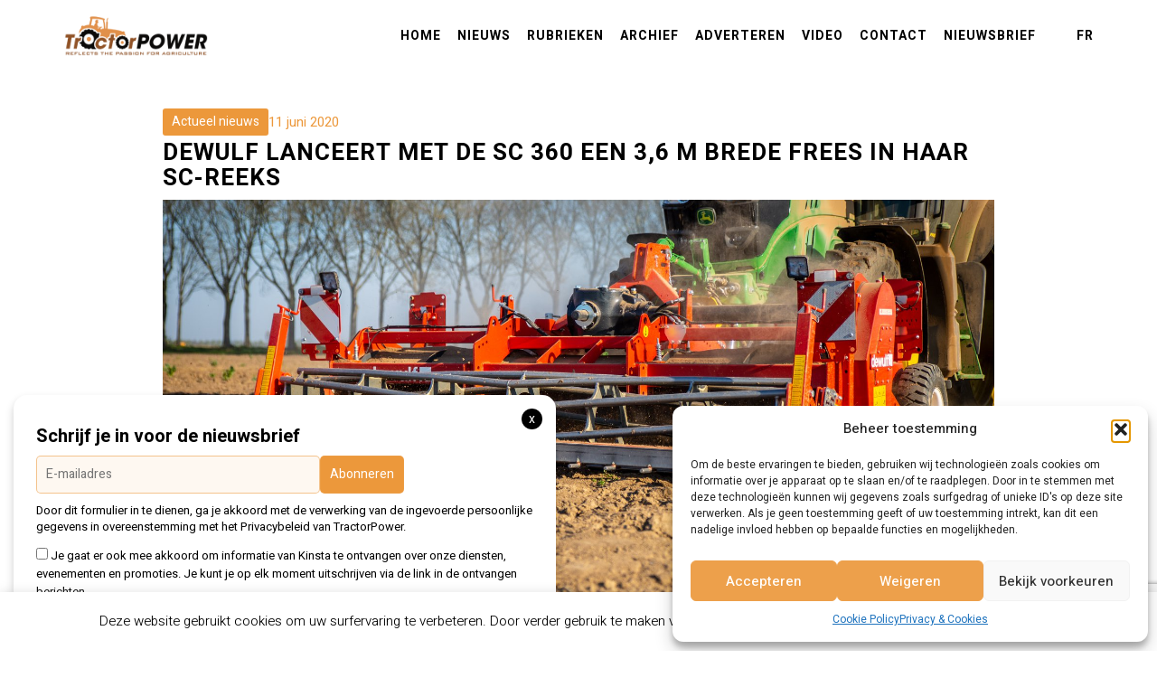

--- FILE ---
content_type: text/html; charset=utf-8
request_url: https://www.google.com/recaptcha/api2/anchor?ar=1&k=6LeEXagZAAAAAOu7kOx6Ggt68aluoA1ZuA68hZ7a&co=aHR0cHM6Ly93d3cudHJhY3RvcnBvd2VyLmV1OjQ0Mw..&hl=en&v=PoyoqOPhxBO7pBk68S4YbpHZ&size=invisible&anchor-ms=20000&execute-ms=30000&cb=mqdeko95noaz
body_size: 48802
content:
<!DOCTYPE HTML><html dir="ltr" lang="en"><head><meta http-equiv="Content-Type" content="text/html; charset=UTF-8">
<meta http-equiv="X-UA-Compatible" content="IE=edge">
<title>reCAPTCHA</title>
<style type="text/css">
/* cyrillic-ext */
@font-face {
  font-family: 'Roboto';
  font-style: normal;
  font-weight: 400;
  font-stretch: 100%;
  src: url(//fonts.gstatic.com/s/roboto/v48/KFO7CnqEu92Fr1ME7kSn66aGLdTylUAMa3GUBHMdazTgWw.woff2) format('woff2');
  unicode-range: U+0460-052F, U+1C80-1C8A, U+20B4, U+2DE0-2DFF, U+A640-A69F, U+FE2E-FE2F;
}
/* cyrillic */
@font-face {
  font-family: 'Roboto';
  font-style: normal;
  font-weight: 400;
  font-stretch: 100%;
  src: url(//fonts.gstatic.com/s/roboto/v48/KFO7CnqEu92Fr1ME7kSn66aGLdTylUAMa3iUBHMdazTgWw.woff2) format('woff2');
  unicode-range: U+0301, U+0400-045F, U+0490-0491, U+04B0-04B1, U+2116;
}
/* greek-ext */
@font-face {
  font-family: 'Roboto';
  font-style: normal;
  font-weight: 400;
  font-stretch: 100%;
  src: url(//fonts.gstatic.com/s/roboto/v48/KFO7CnqEu92Fr1ME7kSn66aGLdTylUAMa3CUBHMdazTgWw.woff2) format('woff2');
  unicode-range: U+1F00-1FFF;
}
/* greek */
@font-face {
  font-family: 'Roboto';
  font-style: normal;
  font-weight: 400;
  font-stretch: 100%;
  src: url(//fonts.gstatic.com/s/roboto/v48/KFO7CnqEu92Fr1ME7kSn66aGLdTylUAMa3-UBHMdazTgWw.woff2) format('woff2');
  unicode-range: U+0370-0377, U+037A-037F, U+0384-038A, U+038C, U+038E-03A1, U+03A3-03FF;
}
/* math */
@font-face {
  font-family: 'Roboto';
  font-style: normal;
  font-weight: 400;
  font-stretch: 100%;
  src: url(//fonts.gstatic.com/s/roboto/v48/KFO7CnqEu92Fr1ME7kSn66aGLdTylUAMawCUBHMdazTgWw.woff2) format('woff2');
  unicode-range: U+0302-0303, U+0305, U+0307-0308, U+0310, U+0312, U+0315, U+031A, U+0326-0327, U+032C, U+032F-0330, U+0332-0333, U+0338, U+033A, U+0346, U+034D, U+0391-03A1, U+03A3-03A9, U+03B1-03C9, U+03D1, U+03D5-03D6, U+03F0-03F1, U+03F4-03F5, U+2016-2017, U+2034-2038, U+203C, U+2040, U+2043, U+2047, U+2050, U+2057, U+205F, U+2070-2071, U+2074-208E, U+2090-209C, U+20D0-20DC, U+20E1, U+20E5-20EF, U+2100-2112, U+2114-2115, U+2117-2121, U+2123-214F, U+2190, U+2192, U+2194-21AE, U+21B0-21E5, U+21F1-21F2, U+21F4-2211, U+2213-2214, U+2216-22FF, U+2308-230B, U+2310, U+2319, U+231C-2321, U+2336-237A, U+237C, U+2395, U+239B-23B7, U+23D0, U+23DC-23E1, U+2474-2475, U+25AF, U+25B3, U+25B7, U+25BD, U+25C1, U+25CA, U+25CC, U+25FB, U+266D-266F, U+27C0-27FF, U+2900-2AFF, U+2B0E-2B11, U+2B30-2B4C, U+2BFE, U+3030, U+FF5B, U+FF5D, U+1D400-1D7FF, U+1EE00-1EEFF;
}
/* symbols */
@font-face {
  font-family: 'Roboto';
  font-style: normal;
  font-weight: 400;
  font-stretch: 100%;
  src: url(//fonts.gstatic.com/s/roboto/v48/KFO7CnqEu92Fr1ME7kSn66aGLdTylUAMaxKUBHMdazTgWw.woff2) format('woff2');
  unicode-range: U+0001-000C, U+000E-001F, U+007F-009F, U+20DD-20E0, U+20E2-20E4, U+2150-218F, U+2190, U+2192, U+2194-2199, U+21AF, U+21E6-21F0, U+21F3, U+2218-2219, U+2299, U+22C4-22C6, U+2300-243F, U+2440-244A, U+2460-24FF, U+25A0-27BF, U+2800-28FF, U+2921-2922, U+2981, U+29BF, U+29EB, U+2B00-2BFF, U+4DC0-4DFF, U+FFF9-FFFB, U+10140-1018E, U+10190-1019C, U+101A0, U+101D0-101FD, U+102E0-102FB, U+10E60-10E7E, U+1D2C0-1D2D3, U+1D2E0-1D37F, U+1F000-1F0FF, U+1F100-1F1AD, U+1F1E6-1F1FF, U+1F30D-1F30F, U+1F315, U+1F31C, U+1F31E, U+1F320-1F32C, U+1F336, U+1F378, U+1F37D, U+1F382, U+1F393-1F39F, U+1F3A7-1F3A8, U+1F3AC-1F3AF, U+1F3C2, U+1F3C4-1F3C6, U+1F3CA-1F3CE, U+1F3D4-1F3E0, U+1F3ED, U+1F3F1-1F3F3, U+1F3F5-1F3F7, U+1F408, U+1F415, U+1F41F, U+1F426, U+1F43F, U+1F441-1F442, U+1F444, U+1F446-1F449, U+1F44C-1F44E, U+1F453, U+1F46A, U+1F47D, U+1F4A3, U+1F4B0, U+1F4B3, U+1F4B9, U+1F4BB, U+1F4BF, U+1F4C8-1F4CB, U+1F4D6, U+1F4DA, U+1F4DF, U+1F4E3-1F4E6, U+1F4EA-1F4ED, U+1F4F7, U+1F4F9-1F4FB, U+1F4FD-1F4FE, U+1F503, U+1F507-1F50B, U+1F50D, U+1F512-1F513, U+1F53E-1F54A, U+1F54F-1F5FA, U+1F610, U+1F650-1F67F, U+1F687, U+1F68D, U+1F691, U+1F694, U+1F698, U+1F6AD, U+1F6B2, U+1F6B9-1F6BA, U+1F6BC, U+1F6C6-1F6CF, U+1F6D3-1F6D7, U+1F6E0-1F6EA, U+1F6F0-1F6F3, U+1F6F7-1F6FC, U+1F700-1F7FF, U+1F800-1F80B, U+1F810-1F847, U+1F850-1F859, U+1F860-1F887, U+1F890-1F8AD, U+1F8B0-1F8BB, U+1F8C0-1F8C1, U+1F900-1F90B, U+1F93B, U+1F946, U+1F984, U+1F996, U+1F9E9, U+1FA00-1FA6F, U+1FA70-1FA7C, U+1FA80-1FA89, U+1FA8F-1FAC6, U+1FACE-1FADC, U+1FADF-1FAE9, U+1FAF0-1FAF8, U+1FB00-1FBFF;
}
/* vietnamese */
@font-face {
  font-family: 'Roboto';
  font-style: normal;
  font-weight: 400;
  font-stretch: 100%;
  src: url(//fonts.gstatic.com/s/roboto/v48/KFO7CnqEu92Fr1ME7kSn66aGLdTylUAMa3OUBHMdazTgWw.woff2) format('woff2');
  unicode-range: U+0102-0103, U+0110-0111, U+0128-0129, U+0168-0169, U+01A0-01A1, U+01AF-01B0, U+0300-0301, U+0303-0304, U+0308-0309, U+0323, U+0329, U+1EA0-1EF9, U+20AB;
}
/* latin-ext */
@font-face {
  font-family: 'Roboto';
  font-style: normal;
  font-weight: 400;
  font-stretch: 100%;
  src: url(//fonts.gstatic.com/s/roboto/v48/KFO7CnqEu92Fr1ME7kSn66aGLdTylUAMa3KUBHMdazTgWw.woff2) format('woff2');
  unicode-range: U+0100-02BA, U+02BD-02C5, U+02C7-02CC, U+02CE-02D7, U+02DD-02FF, U+0304, U+0308, U+0329, U+1D00-1DBF, U+1E00-1E9F, U+1EF2-1EFF, U+2020, U+20A0-20AB, U+20AD-20C0, U+2113, U+2C60-2C7F, U+A720-A7FF;
}
/* latin */
@font-face {
  font-family: 'Roboto';
  font-style: normal;
  font-weight: 400;
  font-stretch: 100%;
  src: url(//fonts.gstatic.com/s/roboto/v48/KFO7CnqEu92Fr1ME7kSn66aGLdTylUAMa3yUBHMdazQ.woff2) format('woff2');
  unicode-range: U+0000-00FF, U+0131, U+0152-0153, U+02BB-02BC, U+02C6, U+02DA, U+02DC, U+0304, U+0308, U+0329, U+2000-206F, U+20AC, U+2122, U+2191, U+2193, U+2212, U+2215, U+FEFF, U+FFFD;
}
/* cyrillic-ext */
@font-face {
  font-family: 'Roboto';
  font-style: normal;
  font-weight: 500;
  font-stretch: 100%;
  src: url(//fonts.gstatic.com/s/roboto/v48/KFO7CnqEu92Fr1ME7kSn66aGLdTylUAMa3GUBHMdazTgWw.woff2) format('woff2');
  unicode-range: U+0460-052F, U+1C80-1C8A, U+20B4, U+2DE0-2DFF, U+A640-A69F, U+FE2E-FE2F;
}
/* cyrillic */
@font-face {
  font-family: 'Roboto';
  font-style: normal;
  font-weight: 500;
  font-stretch: 100%;
  src: url(//fonts.gstatic.com/s/roboto/v48/KFO7CnqEu92Fr1ME7kSn66aGLdTylUAMa3iUBHMdazTgWw.woff2) format('woff2');
  unicode-range: U+0301, U+0400-045F, U+0490-0491, U+04B0-04B1, U+2116;
}
/* greek-ext */
@font-face {
  font-family: 'Roboto';
  font-style: normal;
  font-weight: 500;
  font-stretch: 100%;
  src: url(//fonts.gstatic.com/s/roboto/v48/KFO7CnqEu92Fr1ME7kSn66aGLdTylUAMa3CUBHMdazTgWw.woff2) format('woff2');
  unicode-range: U+1F00-1FFF;
}
/* greek */
@font-face {
  font-family: 'Roboto';
  font-style: normal;
  font-weight: 500;
  font-stretch: 100%;
  src: url(//fonts.gstatic.com/s/roboto/v48/KFO7CnqEu92Fr1ME7kSn66aGLdTylUAMa3-UBHMdazTgWw.woff2) format('woff2');
  unicode-range: U+0370-0377, U+037A-037F, U+0384-038A, U+038C, U+038E-03A1, U+03A3-03FF;
}
/* math */
@font-face {
  font-family: 'Roboto';
  font-style: normal;
  font-weight: 500;
  font-stretch: 100%;
  src: url(//fonts.gstatic.com/s/roboto/v48/KFO7CnqEu92Fr1ME7kSn66aGLdTylUAMawCUBHMdazTgWw.woff2) format('woff2');
  unicode-range: U+0302-0303, U+0305, U+0307-0308, U+0310, U+0312, U+0315, U+031A, U+0326-0327, U+032C, U+032F-0330, U+0332-0333, U+0338, U+033A, U+0346, U+034D, U+0391-03A1, U+03A3-03A9, U+03B1-03C9, U+03D1, U+03D5-03D6, U+03F0-03F1, U+03F4-03F5, U+2016-2017, U+2034-2038, U+203C, U+2040, U+2043, U+2047, U+2050, U+2057, U+205F, U+2070-2071, U+2074-208E, U+2090-209C, U+20D0-20DC, U+20E1, U+20E5-20EF, U+2100-2112, U+2114-2115, U+2117-2121, U+2123-214F, U+2190, U+2192, U+2194-21AE, U+21B0-21E5, U+21F1-21F2, U+21F4-2211, U+2213-2214, U+2216-22FF, U+2308-230B, U+2310, U+2319, U+231C-2321, U+2336-237A, U+237C, U+2395, U+239B-23B7, U+23D0, U+23DC-23E1, U+2474-2475, U+25AF, U+25B3, U+25B7, U+25BD, U+25C1, U+25CA, U+25CC, U+25FB, U+266D-266F, U+27C0-27FF, U+2900-2AFF, U+2B0E-2B11, U+2B30-2B4C, U+2BFE, U+3030, U+FF5B, U+FF5D, U+1D400-1D7FF, U+1EE00-1EEFF;
}
/* symbols */
@font-face {
  font-family: 'Roboto';
  font-style: normal;
  font-weight: 500;
  font-stretch: 100%;
  src: url(//fonts.gstatic.com/s/roboto/v48/KFO7CnqEu92Fr1ME7kSn66aGLdTylUAMaxKUBHMdazTgWw.woff2) format('woff2');
  unicode-range: U+0001-000C, U+000E-001F, U+007F-009F, U+20DD-20E0, U+20E2-20E4, U+2150-218F, U+2190, U+2192, U+2194-2199, U+21AF, U+21E6-21F0, U+21F3, U+2218-2219, U+2299, U+22C4-22C6, U+2300-243F, U+2440-244A, U+2460-24FF, U+25A0-27BF, U+2800-28FF, U+2921-2922, U+2981, U+29BF, U+29EB, U+2B00-2BFF, U+4DC0-4DFF, U+FFF9-FFFB, U+10140-1018E, U+10190-1019C, U+101A0, U+101D0-101FD, U+102E0-102FB, U+10E60-10E7E, U+1D2C0-1D2D3, U+1D2E0-1D37F, U+1F000-1F0FF, U+1F100-1F1AD, U+1F1E6-1F1FF, U+1F30D-1F30F, U+1F315, U+1F31C, U+1F31E, U+1F320-1F32C, U+1F336, U+1F378, U+1F37D, U+1F382, U+1F393-1F39F, U+1F3A7-1F3A8, U+1F3AC-1F3AF, U+1F3C2, U+1F3C4-1F3C6, U+1F3CA-1F3CE, U+1F3D4-1F3E0, U+1F3ED, U+1F3F1-1F3F3, U+1F3F5-1F3F7, U+1F408, U+1F415, U+1F41F, U+1F426, U+1F43F, U+1F441-1F442, U+1F444, U+1F446-1F449, U+1F44C-1F44E, U+1F453, U+1F46A, U+1F47D, U+1F4A3, U+1F4B0, U+1F4B3, U+1F4B9, U+1F4BB, U+1F4BF, U+1F4C8-1F4CB, U+1F4D6, U+1F4DA, U+1F4DF, U+1F4E3-1F4E6, U+1F4EA-1F4ED, U+1F4F7, U+1F4F9-1F4FB, U+1F4FD-1F4FE, U+1F503, U+1F507-1F50B, U+1F50D, U+1F512-1F513, U+1F53E-1F54A, U+1F54F-1F5FA, U+1F610, U+1F650-1F67F, U+1F687, U+1F68D, U+1F691, U+1F694, U+1F698, U+1F6AD, U+1F6B2, U+1F6B9-1F6BA, U+1F6BC, U+1F6C6-1F6CF, U+1F6D3-1F6D7, U+1F6E0-1F6EA, U+1F6F0-1F6F3, U+1F6F7-1F6FC, U+1F700-1F7FF, U+1F800-1F80B, U+1F810-1F847, U+1F850-1F859, U+1F860-1F887, U+1F890-1F8AD, U+1F8B0-1F8BB, U+1F8C0-1F8C1, U+1F900-1F90B, U+1F93B, U+1F946, U+1F984, U+1F996, U+1F9E9, U+1FA00-1FA6F, U+1FA70-1FA7C, U+1FA80-1FA89, U+1FA8F-1FAC6, U+1FACE-1FADC, U+1FADF-1FAE9, U+1FAF0-1FAF8, U+1FB00-1FBFF;
}
/* vietnamese */
@font-face {
  font-family: 'Roboto';
  font-style: normal;
  font-weight: 500;
  font-stretch: 100%;
  src: url(//fonts.gstatic.com/s/roboto/v48/KFO7CnqEu92Fr1ME7kSn66aGLdTylUAMa3OUBHMdazTgWw.woff2) format('woff2');
  unicode-range: U+0102-0103, U+0110-0111, U+0128-0129, U+0168-0169, U+01A0-01A1, U+01AF-01B0, U+0300-0301, U+0303-0304, U+0308-0309, U+0323, U+0329, U+1EA0-1EF9, U+20AB;
}
/* latin-ext */
@font-face {
  font-family: 'Roboto';
  font-style: normal;
  font-weight: 500;
  font-stretch: 100%;
  src: url(//fonts.gstatic.com/s/roboto/v48/KFO7CnqEu92Fr1ME7kSn66aGLdTylUAMa3KUBHMdazTgWw.woff2) format('woff2');
  unicode-range: U+0100-02BA, U+02BD-02C5, U+02C7-02CC, U+02CE-02D7, U+02DD-02FF, U+0304, U+0308, U+0329, U+1D00-1DBF, U+1E00-1E9F, U+1EF2-1EFF, U+2020, U+20A0-20AB, U+20AD-20C0, U+2113, U+2C60-2C7F, U+A720-A7FF;
}
/* latin */
@font-face {
  font-family: 'Roboto';
  font-style: normal;
  font-weight: 500;
  font-stretch: 100%;
  src: url(//fonts.gstatic.com/s/roboto/v48/KFO7CnqEu92Fr1ME7kSn66aGLdTylUAMa3yUBHMdazQ.woff2) format('woff2');
  unicode-range: U+0000-00FF, U+0131, U+0152-0153, U+02BB-02BC, U+02C6, U+02DA, U+02DC, U+0304, U+0308, U+0329, U+2000-206F, U+20AC, U+2122, U+2191, U+2193, U+2212, U+2215, U+FEFF, U+FFFD;
}
/* cyrillic-ext */
@font-face {
  font-family: 'Roboto';
  font-style: normal;
  font-weight: 900;
  font-stretch: 100%;
  src: url(//fonts.gstatic.com/s/roboto/v48/KFO7CnqEu92Fr1ME7kSn66aGLdTylUAMa3GUBHMdazTgWw.woff2) format('woff2');
  unicode-range: U+0460-052F, U+1C80-1C8A, U+20B4, U+2DE0-2DFF, U+A640-A69F, U+FE2E-FE2F;
}
/* cyrillic */
@font-face {
  font-family: 'Roboto';
  font-style: normal;
  font-weight: 900;
  font-stretch: 100%;
  src: url(//fonts.gstatic.com/s/roboto/v48/KFO7CnqEu92Fr1ME7kSn66aGLdTylUAMa3iUBHMdazTgWw.woff2) format('woff2');
  unicode-range: U+0301, U+0400-045F, U+0490-0491, U+04B0-04B1, U+2116;
}
/* greek-ext */
@font-face {
  font-family: 'Roboto';
  font-style: normal;
  font-weight: 900;
  font-stretch: 100%;
  src: url(//fonts.gstatic.com/s/roboto/v48/KFO7CnqEu92Fr1ME7kSn66aGLdTylUAMa3CUBHMdazTgWw.woff2) format('woff2');
  unicode-range: U+1F00-1FFF;
}
/* greek */
@font-face {
  font-family: 'Roboto';
  font-style: normal;
  font-weight: 900;
  font-stretch: 100%;
  src: url(//fonts.gstatic.com/s/roboto/v48/KFO7CnqEu92Fr1ME7kSn66aGLdTylUAMa3-UBHMdazTgWw.woff2) format('woff2');
  unicode-range: U+0370-0377, U+037A-037F, U+0384-038A, U+038C, U+038E-03A1, U+03A3-03FF;
}
/* math */
@font-face {
  font-family: 'Roboto';
  font-style: normal;
  font-weight: 900;
  font-stretch: 100%;
  src: url(//fonts.gstatic.com/s/roboto/v48/KFO7CnqEu92Fr1ME7kSn66aGLdTylUAMawCUBHMdazTgWw.woff2) format('woff2');
  unicode-range: U+0302-0303, U+0305, U+0307-0308, U+0310, U+0312, U+0315, U+031A, U+0326-0327, U+032C, U+032F-0330, U+0332-0333, U+0338, U+033A, U+0346, U+034D, U+0391-03A1, U+03A3-03A9, U+03B1-03C9, U+03D1, U+03D5-03D6, U+03F0-03F1, U+03F4-03F5, U+2016-2017, U+2034-2038, U+203C, U+2040, U+2043, U+2047, U+2050, U+2057, U+205F, U+2070-2071, U+2074-208E, U+2090-209C, U+20D0-20DC, U+20E1, U+20E5-20EF, U+2100-2112, U+2114-2115, U+2117-2121, U+2123-214F, U+2190, U+2192, U+2194-21AE, U+21B0-21E5, U+21F1-21F2, U+21F4-2211, U+2213-2214, U+2216-22FF, U+2308-230B, U+2310, U+2319, U+231C-2321, U+2336-237A, U+237C, U+2395, U+239B-23B7, U+23D0, U+23DC-23E1, U+2474-2475, U+25AF, U+25B3, U+25B7, U+25BD, U+25C1, U+25CA, U+25CC, U+25FB, U+266D-266F, U+27C0-27FF, U+2900-2AFF, U+2B0E-2B11, U+2B30-2B4C, U+2BFE, U+3030, U+FF5B, U+FF5D, U+1D400-1D7FF, U+1EE00-1EEFF;
}
/* symbols */
@font-face {
  font-family: 'Roboto';
  font-style: normal;
  font-weight: 900;
  font-stretch: 100%;
  src: url(//fonts.gstatic.com/s/roboto/v48/KFO7CnqEu92Fr1ME7kSn66aGLdTylUAMaxKUBHMdazTgWw.woff2) format('woff2');
  unicode-range: U+0001-000C, U+000E-001F, U+007F-009F, U+20DD-20E0, U+20E2-20E4, U+2150-218F, U+2190, U+2192, U+2194-2199, U+21AF, U+21E6-21F0, U+21F3, U+2218-2219, U+2299, U+22C4-22C6, U+2300-243F, U+2440-244A, U+2460-24FF, U+25A0-27BF, U+2800-28FF, U+2921-2922, U+2981, U+29BF, U+29EB, U+2B00-2BFF, U+4DC0-4DFF, U+FFF9-FFFB, U+10140-1018E, U+10190-1019C, U+101A0, U+101D0-101FD, U+102E0-102FB, U+10E60-10E7E, U+1D2C0-1D2D3, U+1D2E0-1D37F, U+1F000-1F0FF, U+1F100-1F1AD, U+1F1E6-1F1FF, U+1F30D-1F30F, U+1F315, U+1F31C, U+1F31E, U+1F320-1F32C, U+1F336, U+1F378, U+1F37D, U+1F382, U+1F393-1F39F, U+1F3A7-1F3A8, U+1F3AC-1F3AF, U+1F3C2, U+1F3C4-1F3C6, U+1F3CA-1F3CE, U+1F3D4-1F3E0, U+1F3ED, U+1F3F1-1F3F3, U+1F3F5-1F3F7, U+1F408, U+1F415, U+1F41F, U+1F426, U+1F43F, U+1F441-1F442, U+1F444, U+1F446-1F449, U+1F44C-1F44E, U+1F453, U+1F46A, U+1F47D, U+1F4A3, U+1F4B0, U+1F4B3, U+1F4B9, U+1F4BB, U+1F4BF, U+1F4C8-1F4CB, U+1F4D6, U+1F4DA, U+1F4DF, U+1F4E3-1F4E6, U+1F4EA-1F4ED, U+1F4F7, U+1F4F9-1F4FB, U+1F4FD-1F4FE, U+1F503, U+1F507-1F50B, U+1F50D, U+1F512-1F513, U+1F53E-1F54A, U+1F54F-1F5FA, U+1F610, U+1F650-1F67F, U+1F687, U+1F68D, U+1F691, U+1F694, U+1F698, U+1F6AD, U+1F6B2, U+1F6B9-1F6BA, U+1F6BC, U+1F6C6-1F6CF, U+1F6D3-1F6D7, U+1F6E0-1F6EA, U+1F6F0-1F6F3, U+1F6F7-1F6FC, U+1F700-1F7FF, U+1F800-1F80B, U+1F810-1F847, U+1F850-1F859, U+1F860-1F887, U+1F890-1F8AD, U+1F8B0-1F8BB, U+1F8C0-1F8C1, U+1F900-1F90B, U+1F93B, U+1F946, U+1F984, U+1F996, U+1F9E9, U+1FA00-1FA6F, U+1FA70-1FA7C, U+1FA80-1FA89, U+1FA8F-1FAC6, U+1FACE-1FADC, U+1FADF-1FAE9, U+1FAF0-1FAF8, U+1FB00-1FBFF;
}
/* vietnamese */
@font-face {
  font-family: 'Roboto';
  font-style: normal;
  font-weight: 900;
  font-stretch: 100%;
  src: url(//fonts.gstatic.com/s/roboto/v48/KFO7CnqEu92Fr1ME7kSn66aGLdTylUAMa3OUBHMdazTgWw.woff2) format('woff2');
  unicode-range: U+0102-0103, U+0110-0111, U+0128-0129, U+0168-0169, U+01A0-01A1, U+01AF-01B0, U+0300-0301, U+0303-0304, U+0308-0309, U+0323, U+0329, U+1EA0-1EF9, U+20AB;
}
/* latin-ext */
@font-face {
  font-family: 'Roboto';
  font-style: normal;
  font-weight: 900;
  font-stretch: 100%;
  src: url(//fonts.gstatic.com/s/roboto/v48/KFO7CnqEu92Fr1ME7kSn66aGLdTylUAMa3KUBHMdazTgWw.woff2) format('woff2');
  unicode-range: U+0100-02BA, U+02BD-02C5, U+02C7-02CC, U+02CE-02D7, U+02DD-02FF, U+0304, U+0308, U+0329, U+1D00-1DBF, U+1E00-1E9F, U+1EF2-1EFF, U+2020, U+20A0-20AB, U+20AD-20C0, U+2113, U+2C60-2C7F, U+A720-A7FF;
}
/* latin */
@font-face {
  font-family: 'Roboto';
  font-style: normal;
  font-weight: 900;
  font-stretch: 100%;
  src: url(//fonts.gstatic.com/s/roboto/v48/KFO7CnqEu92Fr1ME7kSn66aGLdTylUAMa3yUBHMdazQ.woff2) format('woff2');
  unicode-range: U+0000-00FF, U+0131, U+0152-0153, U+02BB-02BC, U+02C6, U+02DA, U+02DC, U+0304, U+0308, U+0329, U+2000-206F, U+20AC, U+2122, U+2191, U+2193, U+2212, U+2215, U+FEFF, U+FFFD;
}

</style>
<link rel="stylesheet" type="text/css" href="https://www.gstatic.com/recaptcha/releases/PoyoqOPhxBO7pBk68S4YbpHZ/styles__ltr.css">
<script nonce="B-omMC5NQK7jl8Ga69hvbA" type="text/javascript">window['__recaptcha_api'] = 'https://www.google.com/recaptcha/api2/';</script>
<script type="text/javascript" src="https://www.gstatic.com/recaptcha/releases/PoyoqOPhxBO7pBk68S4YbpHZ/recaptcha__en.js" nonce="B-omMC5NQK7jl8Ga69hvbA">
      
    </script></head>
<body><div id="rc-anchor-alert" class="rc-anchor-alert"></div>
<input type="hidden" id="recaptcha-token" value="[base64]">
<script type="text/javascript" nonce="B-omMC5NQK7jl8Ga69hvbA">
      recaptcha.anchor.Main.init("[\x22ainput\x22,[\x22bgdata\x22,\x22\x22,\[base64]/[base64]/[base64]/[base64]/[base64]/[base64]/[base64]/[base64]/[base64]/[base64]\\u003d\x22,\[base64]\\u003d\\u003d\x22,\x22w44tw4/CmcK1wrcew5/Dq8O7w4nDllVadjN5SixFJBrDh8Odw5HCs8OsZBFKEBfCvsKIOmRZw7BJSm9Gw6QpdQtIIMK0w6HCsgENTMO2ZsOjfcKmw55gw5fDvRtDw6/[base64]/[base64]/[base64]/wq/[base64]/CsMKWX2fDgw3DhXnChU4dw45DYi/Cm8OYR8Kdw5rCiMKrw4XCg0MbNMKmeBXDscK1w4/CgTHCig3CosOia8O9ccKdw7RXwpvCqB1sGGh3w4d1woxgAFNgc2lDw5Iaw4NSw43DlXoyG37Ct8KTw7tfw6ofw7zCnsK7wq3DmsKceMOraA9Iw7pAwq8Pw5UWw5cPwq/DgTbCgkfCi8OSw4ldKEJywqfDisKwTMOPRXEEwpsCMQwyU8OPRxkDS8OvMMO8w4DDs8KJQmzCq8K1XQN/UWZaw4/CqCjDgWrDs0IrV8KURifCtFB5TcKfLMOWEcOmw4vDhMKTEm4fw6rChcOgw4kNeDtNUlbCiyJpw4fCksKfU17ComVPHT7DpVzDu8KDIQxqMg/DvWhJw587wq7ChcOFwr3Dl1vDm8KzJsOCw5DDjjIwwrfChVrDhVAUem3DsTB/[base64]/DhXonw4RNfHZzw5/Cvy7DmsKwIQl3AGbDgXfCh8O2AnbCk8Okw4VPGyo3woQpfcKQPsKEwqFzw64LZMOkX8K0w5MPwrvCrVXCisKAwqMCdcKaw61+bl/Ck29MNMOWSMOyOMO1d8KKREbDhR3Dl3rDpkfDij3DjcOLw45jwpZuwqTCv8Kfw6nCpnlOw5sTKcKPwrTDnMKVwr/CsyQNXsK2CcKfw4kMDznCmsO+woYZPsKTUsOzZGjDicK1w4deOmVneBvCqA3DvcKwEzzDoVZdwpHCkWfDq0jDkcKWD0zCulHCrMOeaVAcwqF5w74cecO4PFhLw4TCqnrCnsKmbV/CmHTCvzdHwoTDombCj8K5wqfCiTtnZMKVTcKlw5dBScK+w59BVcK1woXCq15mdi5gAHXDsU9VwqAVOgEcfEQyw48Uw6jDjFswesOGYhfCkjrCvFjCtMKXb8Ogw7VZRD4DwpowVUozbcOfU0sBworDszJFwohxb8KrMC9qIcO1w6PDqsOmwqjDmsOPSsOzwosKZcK4w5/DtMOPwr7DnGEtRAbDiGUDwoPCtU3Dki8Ow5wsbcODwrPDtMKdw6zCg8OyVnfDgDJiwrjDlcOhdsOtw7sYwq7Cn27DgiXDsFrCjERebcOTUCXDgC5vworDg30/wrZlw4Q1bR/DnsO4CsK8U8KadMOQYcKHT8KCXi5aPcKAW8OobkVPw4bDmgzCi3zCoz/CkhPChUd7w54EF8OOaFVYwpHDrQRWJmLChHMcwqbDsGvDpMKIw4zCjm42w6HCoCgEwoXCjMOOwozDhMK5HFPCssKQMAQ9wo8Cwr9nwo/Dr3rCngrDq11me8KLw5gpc8KlwpUCeHDDvcOhHi5TLMKrw7LDqi/[base64]/CpX9wH8OhwoTCnVXDkXsUNEbDpUfDtMKFwpg3GGZVa8OTfMKEwpDCpMOrdwrDojjDn8OxZ8Oew43Cj8KRXFHCimfDo1kvwpLCicKoMsOIUQxnRVjCt8KAKsO8KsOEC3PCt8OKDcKRZiLDhxDDlcOhEsKYwpZswoHCt8KJw6jDsDQ6JmvDkW8xwr/ClsO/bsO9wqDCqRDCp8KiwqTDicKDHXXCp8OwDn8+w68PDlfCh8Opw47CtsOTN2xXw5oJw6/DgFFOw4sQXmTCh39sw6/CgwzDvh/DhcO1ZTPDtcKCwoTDlMOFw710dy8Sw6QCKsOvccOwBl/Dq8OiwoHDtcOsZcOFw6Y+B8OywqvCncKYw4xCGsKMU8K5UgjCpMOOwqcRwqtCwqPDp37ClsOOw4/CvRTDmcKPwqDDucObEsOUUgRQw7rDnjIMbsOTwonDlcKxwrfCnMKtRsKHw6fDtMKEDMONwrjDp8KVwofDjUlKNQ1vwpjCpyfDjCc1w4ozaBRRw7VYNcKCwpQHwrfDpMKkIMKOBXBgX13Dv8KNcw1BCcKzwrYceMOjwpzDuWdmRcKlN8Oww7fDmAfCv8O4w5djAcOKw5/DoTxowozCs8OYwqY0Hi17d8OQawHCkld/w6Inw7HDvh/CoBjCpsKAw6kQw7fDkjPClMKPw7XDiDjCgcK3fMOzw4MlfXPCl8KHZhIDwo1vw67CksKKw6zCpsKrdcOmw4YDez3DncOdWMKlZ8OHT8O0wrrDhSjCisKfw6LClVdiFnsKw6FGTgnCjsO1OXdtOy5tw4Jiw5jCm8OSLRvCn8OZDkLDgsOBw6vCp23CpMKscsK/LcOrwpNEw5cyw5nDtQ3ChFnCk8KPw4FdVkh3HcOSw5/Du0zDl8OxBCvDpyYAw4fDp8Kawo4awoPDtcKRwo/CnUnDjlECUH3CrTYmA8Kvf8OFw4wvU8KMe8ObHFl4w57CrsOnPTTCjsKIwrYyUGrCp8OYw4N5wpAMH8OVR8K4EAzClX1qLsKfw4fDoT9XCcOjPMO+w447H8OewqYoRVUTwrRtGHrCmsKHw7geaFXDvXlveQ/DmR9YBMO+wrbDojw3w5/Cg8KXw78ODsKIw73DrsOpNsKjw5LDtQDDuxwJW8KLwpQBw4RsN8KswqInYsKQw53Ct3dSEzXDqz41cHlqwrnConHCm8K7w5/Dum8NC8KAYyPCiWfDlUzDoRjDv1PDr8KOw7DCmiJzwpQzDsOIwrHCvEzCnMOfNsOow6LDuTgTZUnCicO1wqTDmlYgAQjDl8KId8K4wq9NwoXDv8Oza1bCinnDtR3Cv8OswrPDtUA3WsOhGsOVK8KUwqV/wprDmzDDoMOiw78jQcKJQcKZYcKxUsK/wqB+w4l6w64qecK/wqjCj8OfwopjwqbDuMKmw6wOw4lBwp8dw5TCmERQw4NBw73CqsKowovDpyrCu1XCuSPDnQPDksOrwofDlMOXwotBPnM1DVAwU3TCgB7DgsO6w7XCqsKbQMK0w5BmHBPCq2EsYg7Dg1toScO/M8KoOATCkmLDvjvCmXbDnBLCo8OUV3tKw7DDosObeW/Ct8KjTcOJwo9VwqrDm8Kdwp/CrMO4w73Dg8OAD8K8bnPDkMKjbXlOw5fDkRrDlcKlEMKow7dAwqTCiMKVw6EuwoDDlXU9YMKaw5o/[base64]/[base64]/CpsOXe8OEAsKvw4HCjsOLORgsSmDCmcOKAsOBwrdQOMKEexDDmsOdIsO/KRbDrgrCvMO+w4TDgjLCrcKQDMKtw6vCohQvJQnCkD8uwprDksKGYsOBSsK1I8K+w7jDnE3CicOGw6TCqsKzPjNSw4/[base64]/VCpYwpFVw68KwrzDisKoVwFpwrIvwoF+VsKyQcORf8OoXipFUsKoLRnDvsO7ecKgXjFRwpfDgsObw6HDucKnQXwCw7BPBRvDl2zDj8O5NcKOwpXDnTfDv8OJw454w79Iwp9JwqJTw73CjQ5Jw4AVczVHwpDDs8Okw5PClsKmw5rDv8KJw5oFYUU/UsKpw5FKdndCQSFbHAHCi8Ozwq03MsKZw7kJaMKcZGrCkj/DjMKpwqfDmwUYwqXCn19YXsK1w4bDjBsNRMObPlXDiMKRw4vDhcKSGcOzIsOlwrfCmQDDqg9uNhvDpMKyL8KDwqjCgGLDqcKiw6hqw4PCmWDDv0fClsOLUcOiwpYFfsOUwo3DvMKTw7ICwpjDnU7DqRlrW2AqO0c1W8OnTm7CgxjDoMKRwqjDrcOtwrkzw4/CkBdmwo5Ywr/DnsK8UwwlMMK4f8OCYMOowqDDscOiw57Ck2HDphFgFsOQCcKhScK4PcOwwoXDsS0UwrrCo2Z7wpMUw5sYwpvDvcKewqXChX/CjkvDlcONHGzDgQ/CmsKQNVROwrBiw6XDhsKOw4IHPmTCssKCHBBiLUdgH8K1w7ELwoFuPW1cw6F/[base64]/CoRvCuzHCg1cwGWUuRcOsw592X8OWNXfCusO7wqnDkcKoYsOqY8OawpzDrSfCnsOySXpfw7rDoS/ChcKwOMOtR8OqwqjDjcOaDMOPw7TDgMOob8ONwrrCk8OLwprDoMOucwIDw5/[base64]/Dq3zClSrClsOXw47DqSvClwDCisOCwoUNw7NvwrsQwpTCmMO+wqzDvx5Gw7RRSi/DgsOvwqZaR1kfRDhUQmHCp8KMfQA2PSh2XMOeK8ONJcKPUgvChMOuCz/[base64]/[base64]/CgcKzRyLDlcOnw6c+BMKSRybDkWbCtsO1w7XCgmvDmcKqBVfDnj7DoE5qfsKsw7A4wr0Rw5gOwq5wwpghQ35GJn5FcMKFw6XDkcKrdQrCvnrCrsO/w7B2wrPCp8KlKgHDplV5RsOsI8OoBQnDsgBpEMOtNTLCnRbDoXYDwoc5I1LCtHB/w4wNHj/DgGrDscKbehrDpVrDhU3DgsOlEXgNNkgAwqtGwqA0wqs5QRFEw6vCisKNw7zCnBwLwqYywr3CmsOvwq4Ew7PDkcO3XUAGwoZ7QRp6wpHCqlplK8O8woTDpHBSdWnCgRVzw4XCtmM/wqvCqMOyfB98WRTDlwvCkws0YjBfw7x9wp0jMsOgw6/CiMKzan4swqNueDrClsOewrEcwq1Sw5XCnDTCgsKtBALCgz1rEcOMXg7Dowc4e8O3w5FyMWNiXsKsw7hMesOZG8O5NVJnIVXCisOQZcO4TF3Cm8OZGDDCmALCpS0pw63DnH5XTMOnw53Dmn8aIDkZw5/[base64]/DmcKjwr93LMOnDwzDkQxBwph9w7ACEklew6nDh8OTw50WOklZGhTCj8KyC8K0QcOzw7M1FjRcwocxwqjDjU4Sw4HDvsKaHMOWDcK7EcKHTAPCvmlsfV/[base64]/Du8Odw6h7w7sbwqHCkcOWXV81c8KwPTbCi2rCgsODw6hFMk7CssKBUlLDpsK0wrwww6pwwp0ABXXDq8OgOsKMBsK7f35BwpnDoElycj7Ct2lNdMKLJhIvwq/Cr8KMH2rDrsKoHMKfw5vClMOINMK5wocPwpDDqMKxMsKRw4zDicKvUsKkKl/ClibCrxQkTMK+w7zDosKlw5BTw5wFDsKdw5EjGC/Dn0RuccOUDcK9VwwYw55wB8KxesKNw5fCisODwpEqWBPCk8OZwprCri/DrDLDscOhNsK5wqfDmTrDqU3DjTfCk14hw6gyFcOmwqHCn8OSw4FnwojDhMOaMjxQwrwuacOHeTt7w5x9w4/DgHZmREvCsT/CusKRw4dwIsOpwrouwqEyw4LDkMOecFt7w6jCrDcvLsKzF8KtbcO4w5/Cvg4nOsK5wrzCusKqH0xZw5PDtsOQw4ZnbcOOw7/CrwgCSz/Dk0vCssO5w49uwpXDtMKuw7TDuATDkhjCi0rDgsKawplHwroxUcORwq4ZFg0rLcKlPkgwL8KUwo0Vw4fDpiDCjCjDlnjDnsO1wrLCo2fCrMK1wqfDnDjDmcOew5zDgQEZw40Nw40hw5AYWlkSMsKkw4YBwprDpcOLwp/DpcOzYRnCq8KbaBAQfcKtd8OGcsKqw4RGPsKowo4JIzTDlcKwwozCskFSwrrDvA3DoiTCiCwxCDJxwrDCkHPCncKIf8O8wo0lLMKUPcO1wr/CplF/ak8yGMKbw48cw6l/wqxmwobDuCLCocOww4gTw5XDmmwMw5YEXMOjFWfCksKYw7HDhyXDmMKAwrrCmwl+wqZFwp0XwqZfw6gYasOwHV3DsmjCn8OMBlHDpsK3woHCjsKuGwN8w5LDmz5uYTDDm0/[base64]/[base64]/w6nDlipbWhlBw6d0fsKVwr4fez7CoD3DssOjw4XCosOkw4HCg8KIamLDgcKTw6DCmRjCt8KfW0jCosK7wqDDtGnDiCMxwpBAw5PDr8OjaEJvFn3CnsOwwrPCtMKyc8OeCsOiNsK2JsOYKMOhClrCkj0FOcKnwr/DqsKywozCo2YBH8KbwrTDu8ObeQx4wqLDm8KuNmjCs24iZBPCnDgIVsODWx3DtgwwfH/ChsOfeC3Cqn0/wppZOcK6VsKxw53DtcOWwqp5wpnDjSXDr8KfwqbCn0AHw4rCuMK+wrsTwp57PcOgwpUyI8OgFWoPwqbDhMKdw5oZw5JywqbCnsOeccOhRMK1EcK7X8OAw5JtLFPDgGDDsMOKwoQJScO9R8OKLQLDt8KUwqsBwr/CsyLDvHfCssK6wo9Pw74qH8KwwpLCjMKECsKdY8KvwrTDu0Uow7lhVTJxwq8IwqgOwpALYDw+wrvCnDYwaMKVw4Ntw4zDiwnCnwJrU1vDrl7DhcO3wpUsw5bCuEfCrMO2wp3CksKOdRpfw7PDtMOBTsKawpvDlUzDmGjCiMKcwo/[base64]/Cq8KJccOaw4IGw7oHUMOyG8OnO8KYw4ErWsOGDzPCklc3WUgLw4TDp3ghwp3DoMKyQ8KhbsK3woHCp8OgOVHDtsOjJFczw53DtsOKMcKFOXXCkMOMbHLDsMOCwplvw7YxwrPDo8KyA2B/K8K7WnXCl3pnDMKyDzbCi8KzwrlESzbCn0nCmnTCpQ7Cqzdzw6BSw6nDsFjCu1UaNcOFcz8Dw4bCm8KpdHzCkC/DpcO4w78Dwrk/w64FBirCvT7CqMKlw4h8wr8GZXQAw6RCIMKlY8OKZ8Okwoxiw4DChwU4w4nClcKBGQfCk8KGw5ppw6TCssKaEcOGcB3CrjvDsiTCvW/Ct0bCoixiwpYVwrDDs8Ohwro7w7RmYsOdIxEBw6bDsMOvwqLDnGQXwp0Gw57Cj8K7w7BXSgbCucK9CcKDw6w6w5fDlsKvT8K3bEVJw49OO1k8w5TDnELDshTCgcK7w5ltGFPDg8ObL8Oiw6ctPzjDiMKgH8KSw5zCssOQasKHGCUXTMOFdiENwr/ChMKsEMOsw4coF8K3AW8gS0J0wrtAf8KUwqLClyzCqB7DvxYuwqTCu8Onw4LCj8OYYMObahEiwoY6w61XWcKjw44hCBRsw79zXEhZEsODw4/[base64]/Dr8KjCcO0w4TDnD9DWmfCjiPDikXCscO4GMKuwqTDrTDCq3LDvcOXdEUXV8OEKMKVQVccNzV/wqbDvWljw7LCmsKfwrQww5bCj8KJw5I1DEpYC8Olw7DDoT9MNMOaTxUMIzYYw78qCMKUwq3CsDxlOV9TEMK9wqUOwqJBwq/[base64]/[base64]/[base64]/CizfCpsOuTMOae3kwAH0sw6ZbJCfDnmQqwobDjmzChlxQPgXDuSPDjMOvw701w7/[base64]/DtsODJEjClh5pQwPDtUVvwpg9wp3DvmQFE3bCjHs/DsKPZk5Jw7l+PjFAwr/Do8KKLn1gwrlUwrkRwrgKGMK0CcOVwofDn8KiwprCqMKgw49Fwp7DvSFowr3DmBvClcKxeT3CpmDDlcOxDMO/HQk3w7QOw5Z/GHTDiSpbwodWw4V0HFMqVcOgH8OmWsKAN8OTw51tw4rCucO0AzjCoydBwoQlD8Klw6jDvHNgBXfDvkTCm3xEwqnCkjgjMsOyNj7Dn03CgCQJUi/[base64]/[base64]/[base64]/CmMOWaBEUJ8KOwphVwqc2SsK4w7hjw7cWwpp1QMOaEcK4w7NBezRhw5xPwozCtsOvTcOWRyTDpcOlw7d/w5vDk8K5VcO1w4nDoMKqwrArw7DCp8OROEzCrk4ewq/DlcOpUWtvVcO/[base64]/Co8K8U8OLesKFAMKcB8Kwwrx+DRjDjcOJMkHCu8K3w5YLOMO7wpYrwqjDiFAZwoLCsVFrO8OEUcO7RMOmfFnCm1/DsQR1wo/Dr0zCowAhRlDDkcKKasKfYTrCv2FENcOGwpdWDRfCgBFVw5J/w6fCgsOowqMjQGDCkxnCiA4yw63DrxsnwrnDtnFrwoDCnVhvw4fCgj8lwp0Hw4M3wpEtw4t7w4YhLsO+wpDCukXCmcOcDMKWRcK6worClwlXfAMNW8Kzw6TCgMOuAsKowqVIw4ACbyRmwp7CkXQdw7jDlywYw63CvWNkw544w5bDkgs/[base64]/CkcO9HmTCjVhyw5xPwqzCmsKqwp/Cu8K/LyLCsFfCqsKOw6vClMOea8OEw6o0wqzCrMK9DhY5URIcCcKVwo3CqWzDnHDCsCEvw5w9w7XCqsO+UsOIWxfDvwhIccK9w5fCoxlNGVI/w5HDiDM9w70TaknDn0HCsEENfsKmw7HDi8Oqw6JzUgfDjsOtwrjDi8K9H8OSbcODesK+w5bCklnDozvDisOGGMKGNBjCvzNxPcOXwqgmBcO/wq9uK8K/[base64]/w5BQQG8awrzCtsKSwprDm8KEw6zDl8Onw5PDkcOCUXFBwrnCjBJ3HVbDkcKVOcK+w5LDn8Oywrh7w4bCr8KiwqXCrMKTHTnCiCdow5rDt3jCrx/Dn8Oyw6MMfcKoVsKRAE/[base64]/DkMK8PShhwq0Rw5AdGCFJW3Q/[base64]/EEwZw4ATGcOjUSFaYMORwq9IA8KDw6/Dgl/Cr8Kbwp4Iw6JjBcOww6U5I3MrAAd9wpNhTi/CgiMNw7DDr8OUT2YWMcKWPcO/SRFdw7PDulogZUpnB8K9w6rDq1Qzw7UnwqRrBWrDrVjCqcKqBsKBwoPCjcKdwqLChsOOHETDqcK8XS3DmsKxw7dBworDs8KcwpxlVMO2woNTwpI1woLDiEwWw611WMOHwq0jB8Orw7/CgsOZw54UwobDmMODRMOHw45ew7zDpjY5esOzw7Yaw5vCrmXCvW/DgScywpYMaUzCtSnDmA4Yw6HDs8OxbyxEw5x8MW/Cn8Onw6TCoz/DqWTDuXfCvMK2wrhxw65Pw7bClGjDusKUYMKDw6YcQF5Ww607wrheFXJwfsKkw6pSwqDDgg0ywp3CqUrCmk3CvENOwqfChsKGw53Chg0iwopAw65BNMOYw6fCr8OQwprCs8KIIl4Kwp/DuMKqbxnDo8Onwosjw6LDo8Oew610dm7DksKJZC3Cn8KAwrZaThdfw7t1P8O3w77CtsOTD3oEwpUBc8O2woB3CQprw5RFZ2fDgsKnTQ/DuXEIXsOMwqjCisOxw4PDqsOXw4d3w7HDrcKLwotAw7PDocOtwozCmcOeWRobw6fClMOzw6HCniINGFZ1w53DpcOvAH/DhlTDksOUTVPCjcOcRsKYwonDtMONw5DDgcKnw5ggwpAQwotowp/DoXnCsjPDn0rDu8OKw4XDoxdTwpBvUcKmDMKUE8OUwp3CucKpKsK1w7RqJlJbJsK9KMO6w7wYwphafcK7wrUKcytFw6Z0W8O2wrwxw5nDmGRgYj/DqMOuwrLCn8KmOzPClMOuwr4dwoQPw7p0OMO+VUlSesOAasKNNMOSKAjCnnAnw5HDtUoPw4JDwpgHw5bClmEKFsOZwrDDoFhjw5/[base64]/Cj3zDuit/w7/DjRPCocKgOFsTw7XCscKJZFbCt8Kew702FkDDhlzClsK9w6jCt0EnwrPCmDfCiMOKw5oowrAXw6/DkDkaFMKqwq7Dl20iFMOxeMKvPDDDgsKHYAnCpcOAw4c0woEVHR/Cg8Oiwq99f8OgwrsqYsOMS8O3BMOrIxhXw5AewoQaw5rDh3zDmhDCu8OxwqPCocKla8Kkw5HCu1PDucO5RMOVeFcoMwwHJsKTwqnDkgcbw5HCt1DCliXCqSlUwrvDhcKyw6hWMlk/w6zCqUbDnsKjOEAsw4FVZsObw5cdwrE7w7rDt1LCim5kw4AVwpU4w6fDpMOKwoHDp8KBw4InGsKQw4DCtCPDosOtS0DCnFjCicK+QhDDicO6Yj3CscObwqsbMjsgwo/DoEsfc8O1CsOEw5jCk2DCnMO8AcK3wonDuwllJz/CmR/[base64]/Z3pnwrg0wqNQDSzCp3Atw44awpdQw7nCrirCoExHw5DDuQgqDkTCkntIwpnCiUjDojLDgMKAblMuw6bCqAHDihrDgcKrw7DCjcKWw69iwpheExHDrHlAw4XCo8KyKMKJwpHCgsK7wpcsBsKWGsKkw7Vhw5UJCBItSD/DqMOqw6/DrD/DkmzDmlrDsFd/[base64]/DslZ1w7cUwrZjwr3Diwggwp/ChD9gAsOfwpNCwpPCjcKzw708wqoAFcKvUmTDrHRvE8KvABkuwqDCj8OvecOSG3ABw7peIsKwbsKEw7ZFw5PCq8OWfwAyw402woXCjA/CpcO6WsKjNR7DrcKqw5t4wrhBw6PDjTnDhk4uw4kpJyDDl2YNH8Oaw6vCon03w4jCvcO9aEMqw4zCk8Oww5rDhsOfXjYIwpEvwqjCpjl7YETDhSXClsOhwoTClh57DcKGBcOMwrnCnVPCuwHDusKOKAsnw5FnSHTDhcOPCcK+w73DpxHCiMKEw5R/WmF/wp/Cm8Owwotgw77Dr2HDlS/DtEItw6PDsMKOw4nDqcKfw6/CviVWw4wyQMK6InHCoxbDrE8Jwq4IISsUIcOvwpFFNg4WRH/Crl/CjcKmO8OBf2HCsA4Cw5FDw6zCmk9Iw4QmZBrCtcKhwqxww7PChMOnYgYOwojDqcKCwqpQMcOzwqp/w5nDuMO+wp0Kw75Ow7bCqsOQdQHDojjClcOZfktyw49MDkDDsMKoC8KJwpR1w4lhw5LDksOZw79WwqrDocOgw6XCj0FaZRPCncK4wp7Dhm5+w7JZwqXCt3JawqjDrn/CucKKw65Zwo7DvMKqwotRIsO+DsKmwr3CosKfw7ZJCk9pw6Ucw6nDtSLCpCdWRT45aXTDtsKuCMK9wqNMV8KXD8KZSDl8esOnDBQLwoZqw5QeY8KEUsO/wqbCgGTCvg5ZO8K7wrPClBIDfcKED8O2dEoXw7DDmcO5G0/[base64]/ClsO3wpMUYw7DgcOIwrfDtcK5wrBrwrbDrw4CAH/[base64]/[base64]/Cm2UjHcOnAcK/ecOWw5FHHjLDo8Ohw7XDg8Ogwr3Cu8Oew7RFPMK6wojCm8OWJQjDq8KtO8KMw457wqnDocKHwpRAbMOoT8Kow6EswpTCr8O8OFnDvMKmw4vDmnYEwqpOasKcwoFCV1/DgcKSP2ZJw5XCkUB4wpXDnlLCizHDpgTCrAVcwrzDncKuwrrCmMO7w7gEbcOvWsOTY8ObN3fCssKfAyd8wq7ChGM+woYnfHoxAGRXw7TCmMKew6PCpMKrwoV8w6A4bBQwwoBsVRLCjsOAw5HCnsKTw7rDtw/Dt0suw7nCk8KLA8KMTQ7Dv0jDpUfCo8O9bwcQDkXCv0LCqsKJw4puYApdw5TDpGswQFnCl3/[base64]/w7dRE8K4J19fwqvDuMKCcMKid8KmNMKtwpkWw4XDlWMEwoNdJiEdw5HDncO2woDCoEhbIcOZw6/[base64]/[base64]/[base64]/CssKgwpIEw5R/JMOYw7fCj8KBXVvDrTB4woLDkGp0w5oZQcOyasKcKToOwr5USsOkwqrCrcKiNsO6PcKqwqxHTETCvsKQZsKrf8KyIlgWwolYw5gMbMOZw5vCgcOKwqVXDMKydx5cw5Qzw6nDmnrDlMK/w4IzwrDDtsOCcMOhJ8KNRzd8wphWMwzDncK+EmhSwqXDpMKtc8KuO0nCpSnCgT0/FcKjUcOmUsO4JMOVUsKSAsKqw7LDkC7DqEbDvcOWY0bCkG/Cu8KxdMKAwpzDnsKEw5lhw6/[base64]/Dv2xAwo0EXHUDSsKZwqTDtlzDoSIPw4/[base64]/DsnfCqsOcwo3CgwvCo8O3VcKSLhrChxrCkEbDtMOgAXZnwrXDjsOaw6hmVi1MwqPDm2LDgsKlWDjCnMO6w6nCtsKGwpvDmcKiw7E0wp7CpQHCsn/Cu1TDo8K/[base64]/[base64]/CisOkwr7DjsORw7U7D8KbfsORw5LClcKfw41xwpXDnsOsXyIjHDtuw6hqEUoSw7dHw6gLS1XCl8Kjw6BOw5VfWTXCm8O7UErCrTkEwq7CrsKicjLDuzdTw7LDu8KowpvDssK6wpENw5hAFlBQLsO5w7DCuCnCkXUTTHTCucOZQMO/w63DocKIw6XDu8Kfw4DCoVNqwp1DXMKEQsOfwoTDm14ow7w7YsO0dMO3w4nCn8O8wrtxAcKRwqdEK8KDSilZwpPCncOBwpfCiT4HSghZc8Kvw5/DoGNswqAqDMOew752Z8Kvw7XDpDhJwp8uwolywoIqwo3DsxnCrsK9AQvChXfDtsOcM07CicKYXzfCosOEaEYKw7HCtl/DvsOWCsKTQBLCocKsw6DDqcK4wo3DuVtGLV9EB8KCCUgTwplcZsOawrtAMTJDw6DCplsheCZRw5DDkMO1PMOGw5pgw6Vaw6cnwoTDhnhHNxRUeWhOCzTCgsOpdHA/BVPCv3fDhjfCmMOTC1xIMmsnesKpw5/[base64]/ClMOhDMO6RHTDm8OhPybDiArDlsOMTcKyfh/[base64]/DkMOCwpfDhFDDtMOTw51tIhIXwr3Cn8Okw5bDjwcaHyrDoV5nQsKZDMOhw4nDsMKDwqVQwqluNMOBUwfCkD3DjHjCvcKJHcOgw4Y8NsOZTcK9w6PCl8K1RcOXAcKNwqvDvWIxU8KRaWPDq1/CqnTChkkAwohSCFjDoMOfwqzCuMKJf8K/DsO6OsK7O8K6R0x/wpErYWAfwpjCvsOFJRrDvcKEBcO7wpI7wrssBsOYwrfDoMKxCMOJGzjDlcKUAhReSVbCgnMSw6gDwoTDpsKFPcKQacK7w4xRwr0JWw1lNDPDi8K6wrPDvcK4RGh/L8OXMCouw6B0A1d3H8KNYMO0JSvDt27DlyRqwpLDpXPDkznDrmtyw6oIZzAbCsKcZMKtNG9gITd9B8OlwqjDkTrDqMOWw5LDtynCtMKSwrkrAWTCgMKaD8KMVCwsw7J8w5XDh8K3wqzClcOow7ZIUcOFw55MdsO6JwZqb0rCoUbDlxjDscObw7nCo8O7wr/DlhpYE8KpXwLDlsK0wqFRFnPCg3HDo17DtMK+wpDDt8OUw4pAaXnCthLDuFlnMMO6wqfCty7Du2DCtTk2QcO+w651ISUJLMKVwq8/w6HCosOsw5Frw7zDoiA6wqzCjAPCocOrwpwIY2XCryLCgkvCswXCuMO+wpJzw6XChkZKU8KKdSrClzBgHQTCqzbDusOuwrnCv8OOwpnDuSjClFg0ccOYwojClcOUacKYwq1kwo/[base64]/DpMKowrFBwqlJwq9DwoRuRCfDg8KXwoElWsK4QcO/[base64]/CtMKNw7RGw698b8O3bgXClMOrw7rDvMOsdUfDp8KLwohfwp5pJVx3AcOMeglAwpjCosOgSBIdbkV2IMK9W8OwTi/CqQMwR8OiDsOkcQU1w6PDpcKvcMOaw59Hb0DDpH9Yb1vCusOWw6DDuwbClgfDpx3Cp8OyDU9xU8KMQDJuwo87wrbCv8O7H8KwNMKmeypRwq/CuHwpJcOQw7TCrMKfJMK1w47DjsO4THMCPsKCHMOSwprCgE/DjcKHXUTCnsOAVQbDqMOLRDAYwoZvwrQiwpTCvFjDtMOgw70ZVMOuO8O2HsKQesOzbsOGRMKQEcK+wokVwpEewrwvwpx8esKwZgPCksOBZCQaHhwwLsOmT8KPJ8KWwr9LSmzClX7CllXDgMOuw7FpRzDDlMKAwr3CsMOkw4zCqMOfw5N4XcOZFUoMwovCt8O/WhXCnHRHTMKYHkXDucKfwohKC8KHwqlnw7jDsMO0FVIVw6LCosOjFBUvw6jClATDhG3DmcOdCMOMGCcJw4fCvAvDhgPDhQJIw7xLDMOwwo/DuChowqdKw5QsFcOtwphyQwbDv2LDnsK4wrUFNMOIw5Mew6N+w7Y+w7xcwrFrwp3CrcKmVnvDilckw68UwpLCvG/DuVwhw7UAwpAmw4EuwprCvD8vQcOrecOXwrPDvsK2w609w7rDi8OnwpXDrko2wroiw7rDoi7Cp1TDl1vCpiLCgsOtw6rDhMOiRWZ0wq4mwqHDo33CgsK6wp3DlRhbAEDDo8O/GF4DHsOfagQRw5jDhD/CkcKcC3XCvMOAHcOXw4/DiMOEw4jDk8KewrrCp0pYwqV5fMKww4Ajw6pgwrjCvVrDiMO8VH3CisOPQy3Do8OaWyFlVcOYFMKrwqXCucK2w4bCgFFPc37Cv8O/wrZ4w4rChXTCk8KGwrDDnMKswrNrw7DDqMKzGhDDqUJ2NRPDnHdFw55XFnnDnQvDucOvaj/Do8KewrcYMzlCBsOVM8ONw7XDjsOVwo/CtkglZkzCjMOyD8OfwpFXSVfCr8K9w6zDmDEwRBbDjMObesKawonDlw1bwrAGwqrDr8O2aMOYw57CnULCtR4CwqHDpB0QwqTDtcKLw6bDkMOrHMKGwqzCnHTChXLCrVcgw7vDmnzCg8K+P3RfcMKhw7TChTl/[base64]/w73DriF9dsOaG8K8wq/DgMOHRnxMw6/DoV/[base64]/[base64]/wow0wpdUwrrDm0rDilxDw7BdZknCgsKGw4/CqcO8M01iY8KXQ34lwp1uZsKSW8O7ZcKmwqhgw7DDt8KDw5l3w7luYsKmwpnCvj/DgDZnw5zCr8K9ZsKswplNUkvCijzDrsKKAMOLf8KhIgDCuG9jNsK4w6/[base64]/[base64]/Cj8OcdsOEw4FqIS/Cv8ONBSpZw4JmQMO1wpPCnSTDiGnCo8OfA2/DisOjw6PDqsOcNU7Cs8KVwoIkQGfClMKcwp9+wprCpntWYl/DmRXCkMOUXQTCpMKYA1R9bcKqKsOaeMO/wo9bw5fCiS4qBMKDQcOaOcKqJ8K4RSLComTCimvDpcOTAsOYAMOqw7J5ecORRcKzwoh8wpkaNQkMO8OjKhXCtcKUwpLDnMK8w5jDpMODHcKKU8O2U8OyZMO/wrBEw4HCkiTCqTpHPl/Ds8KtW1jCuycEdD/[base64]/w7DCti7Dj8OIC1bDkSBKw5TDjcOYw5RUTCDDgMKow45ewrYuYRfCmUh0w6DCm1wEwrYUw6zDognDqMKMUQY/wpMbwqU4a8OAw4p9w7DDmsKtSjcecGIsAiYcJyrDuMKRCWNwwo3DqcKIw4bDtcOAw71Jw5vCqcOCw4LDn8OpDE57w5dOBsKPw7/DqAjDvsOcw5Q7wqF7SsKAUsKESzDDusKVwqLCoxYtRH1gw5A3UcKsw5zCjcOQQURnw6VfJMOsU0TDqsKbwod3M8OmcVPDusKxAMK+EHx+VMKYAHA7KxNuw5fDlcKEasOOwpxgTD7CiF/[base64]/EMOsw4XCsBPCh8KWw55eSkluw5DDusOpL8KKMMK4D8KTwrExCR4/Qx0fRkXDpVHDnVbCosKNwoDCh3LDhcOZQ8KTScOoOC8dwrsSAg0zwqIKwr/Cp8KhwodVb3HDocOrwr/CpFrDpcONwpVPIsOcwrttC8OgXj7Doy1qwrRhWEPCpQLCj1rDrcOrLcK0VmvDqsOjw6/Do0QJwpvCo8OywrPDocOaZMKtPWdlFMK8w61pBDfCi1jCkVLCrMOsCEIjwphIeARRXsKowpPCv8O6bVLCtw4oAghZIm3DuXoRFBrDsFDDujp1A2bCqcKNw7/DrMKGw4PDlk4Kw47DuMKRwrNrQMKpAsKJwpcQw6h1wpbDisOLwpYFMXdVDMKMXCFPw7gzwqI0aB1jNgvCsGLDuMKBw6dlZShOwrjDt8O1w4Ayw6vCksKYwo4bdMOLSWLDuAUkSnDDqFXDpcO9woEpwr0WBSNqwr/Csjtjf31ffsODw6jDqAjDqcOGP8KcLiIsJFvDgh3Ds8Onw5jCiW7DlsO1MMOzw7Ekw7vCqcOzw4wHSMOJA8OtwrfCtAlIUADDngfDvUHCgMK9JcO6ASh6w7x3EA3CicKFEMODw5ojwq9Rw680wpHCiMOVwrrDgjoXP37CkMKzwrXDpsOBwobDoS99wrJQw5/[base64]/CosOGNXpgcG90wrLDvSvDrMKEccO0KsODw4bCjcOpMcO5w5/[base64]/CmMKEf3k9w5hddGluJMK+NcKowrlMKHbDq8OgJ3zDp1plHcObLTfCnMK8WsOqCzVlWm/Dl8K5XiR9w4zCuSzCssOeORnDicOfF1ZIw6Naw4Bdw4lXw79hR8KxNhrDn8OECsO4KTZ2wp3DqVTCisOZw7cEw4pBOMKow6xtw71Twr/DgsOmwrM8F31vw4TCk8KzZMKMfw3Cnzpvwr3CjcO2w5gTFiJBw5rDpsOQfBJbwpzDv8KmWcKqw5LDrHg+VXbCpsO1U8KIw4nDpgTCjcO1wqDCvcOeSBhVOcKSwo0KwqjCmsKKwovCpi/ClMKJwrwqeMO8wr18OMK7wrVtI8KNEMKewpxRO8KyfcOlwqjDgGcdwrZHwp8BwrkNPMOSw5tVwqQ0w5NGwrXCncOlwrx/P3LCmMK0w4RVFcKjw5Yrw7k7w7HCjTnCnSUqwp3Di8O0w65gwqsaLcKQXMKZw63CqC3Cnm3DknjDjcOrA8OoNMKJZMKKEsOgwo4Iw4/CkcOzw4jChsOUw4LDtsKJTCAzw6F4d8ODITbDh8KQZGjDv0QffsKgP8KTdcKgw5haw4MIw6R/[base64]/Cq8Kww7kNw65KUCg0RsKow7ZWw7IAwpvCuyxxw4nChFUwwrHCnBQTCwwQaghafThUw5U0VMKZFcO7\x22],null,[\x22conf\x22,null,\x226LeEXagZAAAAAOu7kOx6Ggt68aluoA1ZuA68hZ7a\x22,0,null,null,null,1,[21,125,63,73,95,87,41,43,42,83,102,105,109,121],[1017145,652],0,null,null,null,null,0,null,0,null,700,1,null,0,\[base64]/76lBhnEnQkZnOKMAhk\\u003d\x22,0,0,null,null,1,null,0,0,null,null,null,0],\x22https://www.tractorpower.eu:443\x22,null,[3,1,1],null,null,null,1,3600,[\x22https://www.google.com/intl/en/policies/privacy/\x22,\x22https://www.google.com/intl/en/policies/terms/\x22],\x22wzelHIJcL938+vfLluOyI22gksBCDoPQcJM77bDnmmQ\\u003d\x22,1,0,null,1,1768714161989,0,0,[211,20,140,162,139],null,[154],\x22RC-IUxlvanP7UrBnA\x22,null,null,null,null,null,\x220dAFcWeA6-GCO7HSgAjP4o6fsjv63h5SS4zCMHxwB18YBQ5PKLI5ANXjoabzo20w_WgiPi1Ljo_QwR3_mwq_CjYTxFA0SdE1xpug\x22,1768796961850]");
    </script></body></html>